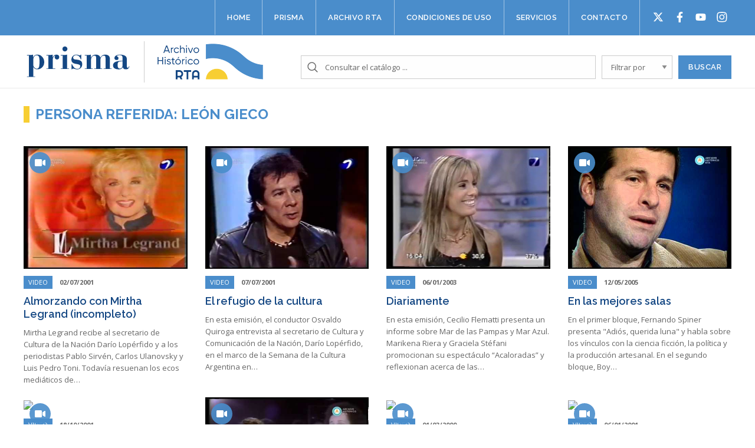

--- FILE ---
content_type: text/html; charset=UTF-8
request_url: https://www.archivorta.com.ar/personas_referidas/leon-gieco/page/3/
body_size: 7983
content:
<!-- infile archive.php -->	<!doctype html>
<!--[if lt IE 7]><html class="no-js ie ie6 lt-ie9 lt-ie8 lt-ie7" lang="es"> <![endif]-->
<!--[if IE 7]><html class="no-js ie ie7 lt-ie9 lt-ie8" lang="es"> <![endif]-->
<!--[if IE 8]><html class="no-js ie ie8 lt-ie9" lang="es"> <![endif]-->
<!--[if gt IE 8]><!--><html class="no-js" lang="es"> <!--<![endif]-->
<head>
    <meta charset="UTF-8" />
        <title>
                            Personas Referidas   León Gieco - Archivo Prisma
                    </title>
    <meta name="description" content="Archivo de la Radio Y Televisión Argentina">
    <meta http-equiv="Content-Type" content="text/html; charset=UTF-8" />
    <meta http-equiv="X-UA-Compatible" content="IE=edge,chrome=1">
    <meta name="viewport" content="width=device-width, initial-scale=1.0">
    <link rel="pingback" href="https://www.archivorta.com.ar/xmlrpc.php" />
    <link rel="icon" href="data:;base64,iVBORw0KGgo=">
    
    <link rel="stylesheet" href="/wp-content/themes/archivo/listnav.css">

    <!-- Google Tag Manager -->
    <script>
      (function (w, d, s, l, i) {
        w[l] = w[l] || [];
        w[l].push({'gtm.start': new Date().getTime(), event: 'gtm.js'});
        var f = d.getElementsByTagName(s)[0],
          j = d.createElement(s),
          dl = l != 'dataLayer'
            ? '&l=' + l
            : '';
        j.async = true;
        j.src = 'https://www.googletagmanager.com/gtm.js?id=' + i + dl;
        f.parentNode.insertBefore(j, f);
      })(window, document, 'script', 'dataLayer', 'GTM-WXB7NCC');
    </script>
    <!-- End Google Tag Manager -->

    <style id="dynamic-mobmenu-inline-css" type="text/css">
@media screen and ( min-width: 782px ){
		body.admin-bar .mobmenu, body.admin-bar .mobmenu-panel, .show-nav-left.admin-bar .mobmenu-overlay, .show-nav-right.admin-bar .mobmenu-overlay {
			top: 32px!important;
		}
				body.admin-bar .mobmenu-search-holder {
				top: 82px!important;
		}
}

@media screen and ( max-width: 782px ){
	body.admin-bar .mobmenu, body.admin-bar .mobmenu-panel, .show-nav-left.admin-bar .mobmenu-overlay, .show-nav-right.admin-bar .mobmenu-overlay {
		top: 46px!important;
	}

	body.admin-bar .mob-menu-header-banner {
		top: 0px!important;
	}
		body.admin-bar .mobmenu-search-holder {
		top: 96px!important;
	}
	body.admin-bar  .mob-menu-slideout .mobmenu-search-holder {
		top: 50px!important;
	}

}

@media screen and ( max-width: 479px ) {
	.mob-menu-overlay .mobmenu-content {
		padding-top: 5%;
	}
}

@media screen and ( max-width: 782px ) {
	.mob-menu-overlay .mobmenu-content {
		padding-top: 10%;
	}
}

@media screen and ( min-width: 782px ) {
	#mobmenu-footer li:hover {
		background-color: ;
	}
	#mobmenu-footer li:hover i {
		color: ;
	}
}

@media only screen and (min-width:1025px){
	.mob_menu, .mobmenu-panel, .mobmenu, .mobmenu-cart-panel, .mobmenu-footer-menu-holder, .mobmenu-right-panel, .mobmenu-left-panel  {
		display: none!important;
	}
}

@media only screen and (max-width:1024px) {

			
	.mobmenur-container i {
		color: #FFF;
	}
	.mobmenul-container i {
		color: #999999;
	}
	.mobmenul-container img {
		max-height:  50px;
		float: left;
	}
	.mobmenur-container img {
		max-height:  50px;
		float: right;
	}
	.mob-expand-submenu i {
		font-size: 25px;
	}
	#mobmenuleft li a , #mobmenuleft li a:visited, .mobmenu-content h2, .mobmenu-content h3, .show-nav-left .mob-menu-copyright, .show-nav-left .mob-expand-submenu i {
		color: #ffffff;

	}
	.mob-cancel-button {
		font-size: 30px!important;
	}

	/* 3rd Level Left Menu Items Background color on Hover*/
	.mobmenu-content #mobmenuleft .sub-menu  .sub-menu li a:hover {
		color: #ccc;
	}
	/* 3rd Level Left Menu Items Background color on Hover*/
	.mobmenu-content #mobmenuleft .sub-menu .sub-menu li:hover {
		background-color: #666;
	}
	.mobmenu-content #mobmenuleft li:hover, .mobmenu-content #mobmenuright li:hover  {
		background-color: #3e79b2;
	}
	.mobmenu-content #mobmenuright li:hover  {
		background-color: #666 ;
	}
	/* 3rd Level Right Menu Items Background color on Hover*/
	.mobmenu-content #mobmenuright .sub-menu .sub-menu li:hover {
		background-color: #666;
	}
	/* 3rd Level Right Menu Items Background color on Hover*/
	.mobmenu-content #mobmenuright .sub-menu  .sub-menu li a:hover {
		color: #ccc;
	}

		.mobmenu-content #mobmenuleft .sub-menu {
		background-color: #3a3a3a ;
		margin: 0;
		color: #fff ;
		width: 100%;
		position: initial;
		height: 100%;
	}
	.mob-menu-left-bg-holder {
				opacity: 1;
		background-attachment: fixed ;
		background-position: center top ;
		-webkit-background-size:  cover;
		-moz-background-size: cover;
		background-size: cover;
	}
	.mob-menu-right-bg-holder { 
				opacity: 1;
		background-attachment: fixed ;
		background-position: center top ;
		-webkit-background-size: cover;
		-moz-background-size: cover;
		background-size:  cover;
	}
		.mobmenu-content #mobmenuleft .sub-menu a {
		color: #fff ;
	}
	.mobmenu-content #mobmenuright .sub-menu  a {
		color: #fff ;
	}
	.mobmenu-content #mobmenuright .sub-menu .sub-menu {
		background-color: inherit;
	}
	.mobmenu-content #mobmenuright .sub-menu {
		background-color: #3a3a3a ;
		margin: 0;
		color: #fff ;
		position: initial;
		width: 100%;
	}
	#mobmenuleft li:hover a, #mobmenuleft li:hover i {
		color: #FFF;
	}
	#mobmenuright li a , #mobmenuright li a:visited, .show-nav-right .mob-menu-copyright, .show-nav-right .mob-expand-submenu i {
		color: #666 ;
	}
	#mobmenuright li a:hover {
		color: #FFF ;
	}
	.mobmenul-container {
		top: 30px;
		margin-left: 5px;
		margin-top: 0px;
		height: 50px;
		float: left;
	}
	.mobmenur-container {
		top: 10px;
		margin-right: 5px;
		margin-top: 0px;
	}
		.mob-menu-logo-holder {
		margin-top:   0px;
		text-align:   center;
		margin-left:  0;
		margin-right: 0;
		height:       50px;
			}
	.mob-menu-header-holder {
		width:  100% ;
		background-color: rgba(17,17,17,0) ;
		height: 50px ;
		position:fixed;
	}
	body.mob-menu-overlay, body.mob-menu-slideout, body.mob-menu-slideout-over, body.mob-menu-slideout-top {
		padding-top: 50px;
	}
		.mobmenul-container, .mobmenur-container{
		position: absolute; 
	}
	.mobmenu-left-panel {
		background-color:#4a8dcb;;
		width:  270px;  
	}
	.mobmenu-right-panel {
		background-color:#F7F7F7;		width:  270px; 
	}
	.show-nav-left .mobmenu-overlay, .show-nav-right .mobmenu-overlay, .show-mob-menu-search .mobmenu-overlay  {
		background: rgba(0, 0, 0, 0.83);
	}
	.mob-menu-slideout-top .mobmenu-overlay {
		display:none!important;
	}
	.mob-menu-slideout.show-nav-left .mobmenu-push-wrap, .mob-menu-slideout.show-nav-left .mob-menu-header-holder {
		-webkit-transform: translateX(270px);
		-moz-transform: translateX(270px);
		-ms-transform: translateX(270px);
		-o-transform: translateX(270px);
		transform: translateX(270px);
	}
	.mob-menu-slideout.show-nav-right .mobmenu-push-wrap, .mob-menu-slideout.show-nav-right .mob-menu-header-holder {
		-webkit-transform: translateX(-270px);
		-moz-transform: translateX(-270px);
		-ms-transform: translateX(-270px);
		-o-transform: translateX(-270px);
		transform: translateX(-270px);
	}
	.mob-menu-slideout-top .mobmenu-panel {
		width:  100%;
		height: 100%;
		z-index: 1;
		position: fixed;
		left: 0px;
		top: 0px;
		max-height: 100%;
		-webkit-transform: translateY(-100%);
		-moz-transform: translateY(-100%);
		-ms-transform: translateY(-100%);
		-o-transform: translateY(-100%);
		transform: translateY(-100%);
	}
	.mob-menu-slideout-top.show-nav-left .show-panel, .mob-menu-slideout-top.show-nav-right .show-panel  {
		-webkit-transform: translateY(0px);
		-moz-transform: translateY(0px);
		-ms-transform: translateY(0px);
		-o-transform: translateY(0px);
		transform: translateY(0px);
		z-index: 300000;
	}
	.mob-menu-slideout-over.show-nav-left .mobmenu-left-panel {
		overflow: hidden;
	}
	.show-nav-left .mobmenu-panel.show-panel , .show-nav-right .mobmenu-panel.show-panel {
		z-index: 300000;
	}
	/* Hides everything pushed outside of it */
	.mob-menu-slideout .mobmenu-panel, .mob-menu-slideout-over .mobmenu-panel, .mob-menu-slideout .mobmenu-cart-panel, .mob-menu-slideout-over .mobmenu-cart-panel {
		position: fixed;
		top: 0;
		height: 100%;
		overflow-y: auto;
		overflow-x: auto;
		z-index: 10000;
		opacity: 1;
	}
	/*End of Mobmenu Slide Over */
	.mobmenu .headertext { 
		color: #FFF ;
		text-decoration: none;
	}
	.headertext span {
		position: initial;
		line-height: 50px;
	}
	.mobmenu-search-holder {
		top: 50px;
	}
	/*Premium options  */
	
	/* Mobile Menu Frontend CSS Style*/
	body.mob-menu-overlay, body.mob-menu-slideout, body.mob-menu-slideout-over, body.mob-menu-slideout-top  {
		overflow-x: hidden;
	}
	
	.mobmenu-left-panel li a, .leftmbottom, .leftmtop{
		padding-left: 10%;
		padding-right: 10%;
	}
	.mobmenu-content li > .sub-menu li {
		padding-left: calc(10*1%);
	}

	.mobmenu-right-panel li, .rightmbottom, .rightmtop{
		padding-left: 10%;
		padding-right: 10%;
	}
	.mobmenul-container i {
		line-height: 30px;
		font-size: 30px;
		float: left;
	}
	.left-menu-icon-text {
		float: left;
		line-height: 30px;
		color: #222;
	}
	.mobmenu-left-panel .mobmenu-display-name {
		color: #ffffff;
	}
	.right-menu-icon-text {
		float: right;
		line-height: 30px;
		color: #222;
	}
	.mobmenur-container i {
		line-height: 30px;
		font-size: 30px;
		float: right;
	}
	.nav, .main-navigation, .genesis-nav-menu, #main-header, #et-top-navigation, .site-header, .site-branding, .ast-mobile-menu-buttons, .storefront-handheld-footer-bar, .hide {
		display: none!important;
	}
	
	.mob-standard-logo {
		display: inline-block;
		height:50px!important;	}
	.mob-retina-logo {
		height:50px!important;	}
	.mobmenu-content #mobmenuleft > li > a:hover {
		background-color: #3e79b2;
	}

	.mobmenu-content #mobmenuright > li > a:hover {
		background-color: #666;
	}
	.mobmenu-left-panel .mob-cancel-button {
		color: #ffffff;
	}
	.mobmenu-right-panel .mob-cancel-button {
		color: #666;
	}	
	
}


.mob-menu-logo-holder > .headertext span,.mobmenu input.mob-menu-search-field {
	font-family:Dosis;
	font-size:20px;
	font-weight:inherit;
	font-style:normal;
	letter-spacing:normal;
	text-transform:none;
}

.left-menu-icon-text {
	font-family:Dosis;
	font-size:inherit;
	font-weight:inherit;
	font-style:normal;
	line-height:1.5em;
	letter-spacing:normal;
	text-transform:none;
}

#mobmenuleft .mob-expand-submenu,#mobmenuleft > .widgettitle,#mobmenuleft li a,#mobmenuleft li a:visited,#mobmenuleft .mobmenu-content h2,#mobmenuleft .mobmenu-content h3,.mobmenu-left-panel .mobmenu-display-name, .mobmenu-content .mobmenu-tabs-header li {
	font-family:Raleway;
	font-size:13px;
	font-weight:600;
	font-style:normal;
	line-height:1.5em;
	letter-spacing:normal;
	text-transform:uppercase;
}

.right-menu-icon-text {
	font-family:Dosis;
	font-size:inherit;
	font-weight:inherit;
	font-style:normal;
	line-height:1.5em;
	letter-spacing:normal;
	text-transform:none;
}

#mobmenuright li a,#mobmenuright li a:visited,#mobmenuright .mobmenu-content h2,#mobmenuright .mobmenu-content h3,.mobmenu-left-panel .mobmenu-display-name {
	font-family:Dosis;
	font-size:inherit;
	font-weight:inherit;
	font-style:normal;
	line-height:1.5em;
	letter-spacing:normal;
	text-transform:none;
}

</style><link rel='dns-prefetch' href='//cdnjs.cloudflare.com' />
<link rel='dns-prefetch' href='//cdn.rawgit.com' />
<link rel='dns-prefetch' href='//fonts.googleapis.com' />
<link rel='dns-prefetch' href='//s.w.org' />
<link rel="alternate" type="application/rss+xml" title="Archivo Prisma &raquo; León Gieco Persona Referida Feed" href="https://www.archivorta.com.ar/personas_referidas/leon-gieco/feed/" />
		<script type="text/javascript">
			window._wpemojiSettings = {"baseUrl":"https:\/\/s.w.org\/images\/core\/emoji\/13.0.0\/72x72\/","ext":".png","svgUrl":"https:\/\/s.w.org\/images\/core\/emoji\/13.0.0\/svg\/","svgExt":".svg","source":{"concatemoji":"https:\/\/www.archivorta.com.ar\/wp-includes\/js\/wp-emoji-release.min.js?ver=5.5.17"}};
			!function(e,a,t){var n,r,o,i=a.createElement("canvas"),p=i.getContext&&i.getContext("2d");function s(e,t){var a=String.fromCharCode;p.clearRect(0,0,i.width,i.height),p.fillText(a.apply(this,e),0,0);e=i.toDataURL();return p.clearRect(0,0,i.width,i.height),p.fillText(a.apply(this,t),0,0),e===i.toDataURL()}function c(e){var t=a.createElement("script");t.src=e,t.defer=t.type="text/javascript",a.getElementsByTagName("head")[0].appendChild(t)}for(o=Array("flag","emoji"),t.supports={everything:!0,everythingExceptFlag:!0},r=0;r<o.length;r++)t.supports[o[r]]=function(e){if(!p||!p.fillText)return!1;switch(p.textBaseline="top",p.font="600 32px Arial",e){case"flag":return s([127987,65039,8205,9895,65039],[127987,65039,8203,9895,65039])?!1:!s([55356,56826,55356,56819],[55356,56826,8203,55356,56819])&&!s([55356,57332,56128,56423,56128,56418,56128,56421,56128,56430,56128,56423,56128,56447],[55356,57332,8203,56128,56423,8203,56128,56418,8203,56128,56421,8203,56128,56430,8203,56128,56423,8203,56128,56447]);case"emoji":return!s([55357,56424,8205,55356,57212],[55357,56424,8203,55356,57212])}return!1}(o[r]),t.supports.everything=t.supports.everything&&t.supports[o[r]],"flag"!==o[r]&&(t.supports.everythingExceptFlag=t.supports.everythingExceptFlag&&t.supports[o[r]]);t.supports.everythingExceptFlag=t.supports.everythingExceptFlag&&!t.supports.flag,t.DOMReady=!1,t.readyCallback=function(){t.DOMReady=!0},t.supports.everything||(n=function(){t.readyCallback()},a.addEventListener?(a.addEventListener("DOMContentLoaded",n,!1),e.addEventListener("load",n,!1)):(e.attachEvent("onload",n),a.attachEvent("onreadystatechange",function(){"complete"===a.readyState&&t.readyCallback()})),(n=t.source||{}).concatemoji?c(n.concatemoji):n.wpemoji&&n.twemoji&&(c(n.twemoji),c(n.wpemoji)))}(window,document,window._wpemojiSettings);
		</script>
		<style type="text/css">
img.wp-smiley,
img.emoji {
	display: inline !important;
	border: none !important;
	box-shadow: none !important;
	height: 1em !important;
	width: 1em !important;
	margin: 0 .07em !important;
	vertical-align: -0.1em !important;
	background: none !important;
	padding: 0 !important;
}
</style>
	<link rel='stylesheet' id='styles-css'  href='https://www.archivorta.com.ar/wp-content/themes/archivo/views/assets/css/styles.css?ver=5.5.17' type='text/css' media='all' />
<link rel='stylesheet' id='wp-block-library-css'  href='https://www.archivorta.com.ar/wp-includes/css/dist/block-library/style.min.css?ver=5.5.17' type='text/css' media='all' />
<link rel='stylesheet' id='owl-carousel-style-css'  href='//cdnjs.cloudflare.com/ajax/libs/OwlCarousel2/2.2.1/assets/owl.carousel.min.css?ver=1.0' type='text/css' media='all' />
<link rel='stylesheet' id='owl-carousel-theme-css'  href='//cdnjs.cloudflare.com/ajax/libs/OwlCarousel2/2.2.1/assets/owl.theme.default.min.css?ver=1.0' type='text/css' media='all' />
<link rel='stylesheet' id='tf-google-webfont-dosis-css'  href='//fonts.googleapis.com/css?family=Dosis%3Ainherit%2C400&#038;subset=latin%2Clatin-ext&#038;ver=5.5.17' type='text/css' media='all' />
<link rel='stylesheet' id='tf-google-webfont-raleway-css'  href='//fonts.googleapis.com/css?family=Raleway%3A600%2C400&#038;subset=latin%2Clatin-ext&#038;ver=5.5.17' type='text/css' media='all' />
<link rel='stylesheet' id='cssmobmenu-icons-css'  href='https://www.archivorta.com.ar/wp-content/plugins/mobile-menu/includes/css/mobmenu-icons.css?ver=5.5.17' type='text/css' media='all' />
<link rel='stylesheet' id='cssmobmenu-css'  href='https://www.archivorta.com.ar/wp-content/plugins/mobile-menu/includes/css/mobmenu.css?ver=2.8.2.4' type='text/css' media='all' />
<script type='text/javascript' src='//cdnjs.cloudflare.com/ajax/libs/jquery/3.2.1/jquery.min.js' id='jquery-js'></script>
<script type='text/javascript' src='https://www.archivorta.com.ar/wp-content/plugins/mobile-menu/includes/js/mobmenu.js?ver=2.8.2.4' id='mobmenujs-js'></script>
<link rel="https://api.w.org/" href="https://www.archivorta.com.ar/wp-json/" /><link rel="alternate" type="application/json" href="https://www.archivorta.com.ar/wp-json/wp/v2/personas_referidas/367" /><link rel="EditURI" type="application/rsd+xml" title="RSD" href="https://www.archivorta.com.ar/xmlrpc.php?rsd" />
<link rel="wlwmanifest" type="application/wlwmanifest+xml" href="https://www.archivorta.com.ar/wp-includes/wlwmanifest.xml" /> 
<meta name="generator" content="WordPress 5.5.17" />
<link rel="icon" href="https://www.archivorta.com.ar/wp-content/uploads/2021/10/cropped-archivo-rta-ico-32x32.png" sizes="32x32" />
<link rel="icon" href="https://www.archivorta.com.ar/wp-content/uploads/2021/10/cropped-archivo-rta-ico-192x192.png" sizes="192x192" />
<link rel="apple-touch-icon" href="https://www.archivorta.com.ar/wp-content/uploads/2021/10/cropped-archivo-rta-ico-180x180.png" />
<meta name="msapplication-TileImage" content="https://www.archivorta.com.ar/wp-content/uploads/2021/10/cropped-archivo-rta-ico-270x270.png" />
<style id='tf-mobmenu'>
@media screen and ( min-width: 782px ){
		body.admin-bar .mobmenu, body.admin-bar .mobmenu-panel, .show-nav-left.admin-bar .mobmenu-overlay, .show-nav-right.admin-bar .mobmenu-overlay {
			top: 32px!important;
		}
				body.admin-bar .mobmenu-search-holder {
				top: 82px!important;
		}
}

@media screen and ( max-width: 782px ){
	body.admin-bar .mobmenu, body.admin-bar .mobmenu-panel, .show-nav-left.admin-bar .mobmenu-overlay, .show-nav-right.admin-bar .mobmenu-overlay {
		top: 46px!important;
	}

	body.admin-bar .mob-menu-header-banner {
		top: 0px!important;
	}
		body.admin-bar .mobmenu-search-holder {
		top: 96px!important;
	}
	body.admin-bar  .mob-menu-slideout .mobmenu-search-holder {
		top: 50px!important;
	}

}

@media screen and ( max-width: 479px ) {
	.mob-menu-overlay .mobmenu-content {
		padding-top: 5%;
	}
}

@media screen and ( max-width: 782px ) {
	.mob-menu-overlay .mobmenu-content {
		padding-top: 10%;
	}
}

@media screen and ( min-width: 782px ) {
	#mobmenu-footer li:hover {
		background-color: ;
	}
	#mobmenu-footer li:hover i {
		color: ;
	}
}

@media only screen and (min-width:1025px){
	.mob_menu, .mobmenu-panel, .mobmenu, .mobmenu-cart-panel, .mobmenu-footer-menu-holder, .mobmenu-right-panel, .mobmenu-left-panel  {
		display: none!important;
	}
}

@media only screen and (max-width:1024px) {

			
	.mobmenur-container i {
		color: #FFF;
	}
	.mobmenul-container i {
		color: #999999;
	}
	.mobmenul-container img {
		max-height:  50px;
		float: left;
	}
	.mobmenur-container img {
		max-height:  50px;
		float: right;
	}
	.mob-expand-submenu i {
		font-size: 25px;
	}
	#mobmenuleft li a , #mobmenuleft li a:visited, .mobmenu-content h2, .mobmenu-content h3, .show-nav-left .mob-menu-copyright, .show-nav-left .mob-expand-submenu i {
		color: #ffffff;

	}
	.mob-cancel-button {
		font-size: 30px!important;
	}

	/* 3rd Level Left Menu Items Background color on Hover*/
	.mobmenu-content #mobmenuleft .sub-menu  .sub-menu li a:hover {
		color: #ccc;
	}
	/* 3rd Level Left Menu Items Background color on Hover*/
	.mobmenu-content #mobmenuleft .sub-menu .sub-menu li:hover {
		background-color: #666;
	}
	.mobmenu-content #mobmenuleft li:hover, .mobmenu-content #mobmenuright li:hover  {
		background-color: #3e79b2;
	}
	.mobmenu-content #mobmenuright li:hover  {
		background-color: #666 ;
	}
	/* 3rd Level Right Menu Items Background color on Hover*/
	.mobmenu-content #mobmenuright .sub-menu .sub-menu li:hover {
		background-color: #666;
	}
	/* 3rd Level Right Menu Items Background color on Hover*/
	.mobmenu-content #mobmenuright .sub-menu  .sub-menu li a:hover {
		color: #ccc;
	}

		.mobmenu-content #mobmenuleft .sub-menu {
		background-color: #3a3a3a ;
		margin: 0;
		color: #fff ;
		width: 100%;
		position: initial;
		height: 100%;
	}
	.mob-menu-left-bg-holder {
				opacity: 1;
		background-attachment: fixed ;
		background-position: center top ;
		-webkit-background-size:  cover;
		-moz-background-size: cover;
		background-size: cover;
	}
	.mob-menu-right-bg-holder { 
				opacity: 1;
		background-attachment: fixed ;
		background-position: center top ;
		-webkit-background-size: cover;
		-moz-background-size: cover;
		background-size:  cover;
	}
		.mobmenu-content #mobmenuleft .sub-menu a {
		color: #fff ;
	}
	.mobmenu-content #mobmenuright .sub-menu  a {
		color: #fff ;
	}
	.mobmenu-content #mobmenuright .sub-menu .sub-menu {
		background-color: inherit;
	}
	.mobmenu-content #mobmenuright .sub-menu {
		background-color: #3a3a3a ;
		margin: 0;
		color: #fff ;
		position: initial;
		width: 100%;
	}
	#mobmenuleft li:hover a, #mobmenuleft li:hover i {
		color: #FFF;
	}
	#mobmenuright li a , #mobmenuright li a:visited, .show-nav-right .mob-menu-copyright, .show-nav-right .mob-expand-submenu i {
		color: #666 ;
	}
	#mobmenuright li a:hover {
		color: #FFF ;
	}
	.mobmenul-container {
		top: 30px;
		margin-left: 5px;
		margin-top: 0px;
		height: 50px;
		float: left;
	}
	.mobmenur-container {
		top: 10px;
		margin-right: 5px;
		margin-top: 0px;
	}
		.mob-menu-logo-holder {
		margin-top:   0px;
		text-align:   center;
		margin-left:  0;
		margin-right: 0;
		height:       50px;
			}
	.mob-menu-header-holder {
		width:  100% ;
		background-color: rgba(17,17,17,0) ;
		height: 50px ;
		position:fixed;
	}
	body.mob-menu-overlay, body.mob-menu-slideout, body.mob-menu-slideout-over, body.mob-menu-slideout-top {
		padding-top: 50px;
	}
		.mobmenul-container, .mobmenur-container{
		position: absolute; 
	}
	.mobmenu-left-panel {
		background-color:#4a8dcb;;
		width:  270px;  
	}
	.mobmenu-right-panel {
		background-color:#F7F7F7;		width:  270px; 
	}
	.show-nav-left .mobmenu-overlay, .show-nav-right .mobmenu-overlay, .show-mob-menu-search .mobmenu-overlay  {
		background: rgba(0, 0, 0, 0.83);
	}
	.mob-menu-slideout-top .mobmenu-overlay {
		display:none!important;
	}
	.mob-menu-slideout.show-nav-left .mobmenu-push-wrap, .mob-menu-slideout.show-nav-left .mob-menu-header-holder {
		-webkit-transform: translateX(270px);
		-moz-transform: translateX(270px);
		-ms-transform: translateX(270px);
		-o-transform: translateX(270px);
		transform: translateX(270px);
	}
	.mob-menu-slideout.show-nav-right .mobmenu-push-wrap, .mob-menu-slideout.show-nav-right .mob-menu-header-holder {
		-webkit-transform: translateX(-270px);
		-moz-transform: translateX(-270px);
		-ms-transform: translateX(-270px);
		-o-transform: translateX(-270px);
		transform: translateX(-270px);
	}
	.mob-menu-slideout-top .mobmenu-panel {
		width:  100%;
		height: 100%;
		z-index: 1;
		position: fixed;
		left: 0px;
		top: 0px;
		max-height: 100%;
		-webkit-transform: translateY(-100%);
		-moz-transform: translateY(-100%);
		-ms-transform: translateY(-100%);
		-o-transform: translateY(-100%);
		transform: translateY(-100%);
	}
	.mob-menu-slideout-top.show-nav-left .show-panel, .mob-menu-slideout-top.show-nav-right .show-panel  {
		-webkit-transform: translateY(0px);
		-moz-transform: translateY(0px);
		-ms-transform: translateY(0px);
		-o-transform: translateY(0px);
		transform: translateY(0px);
		z-index: 300000;
	}
	.mob-menu-slideout-over.show-nav-left .mobmenu-left-panel {
		overflow: hidden;
	}
	.show-nav-left .mobmenu-panel.show-panel , .show-nav-right .mobmenu-panel.show-panel {
		z-index: 300000;
	}
	/* Hides everything pushed outside of it */
	.mob-menu-slideout .mobmenu-panel, .mob-menu-slideout-over .mobmenu-panel, .mob-menu-slideout .mobmenu-cart-panel, .mob-menu-slideout-over .mobmenu-cart-panel {
		position: fixed;
		top: 0;
		height: 100%;
		overflow-y: auto;
		overflow-x: auto;
		z-index: 10000;
		opacity: 1;
	}
	/*End of Mobmenu Slide Over */
	.mobmenu .headertext { 
		color: #FFF ;
		text-decoration: none;
	}
	.headertext span {
		position: initial;
		line-height: 50px;
	}
	.mobmenu-search-holder {
		top: 50px;
	}
	/*Premium options  */
	
	/* Mobile Menu Frontend CSS Style*/
	body.mob-menu-overlay, body.mob-menu-slideout, body.mob-menu-slideout-over, body.mob-menu-slideout-top  {
		overflow-x: hidden;
	}
	
	.mobmenu-left-panel li a, .leftmbottom, .leftmtop{
		padding-left: 10%;
		padding-right: 10%;
	}
	.mobmenu-content li > .sub-menu li {
		padding-left: calc(10*1%);
	}

	.mobmenu-right-panel li, .rightmbottom, .rightmtop{
		padding-left: 10%;
		padding-right: 10%;
	}
	.mobmenul-container i {
		line-height: 30px;
		font-size: 30px;
		float: left;
	}
	.left-menu-icon-text {
		float: left;
		line-height: 30px;
		color: #222;
	}
	.mobmenu-left-panel .mobmenu-display-name {
		color: #ffffff;
	}
	.right-menu-icon-text {
		float: right;
		line-height: 30px;
		color: #222;
	}
	.mobmenur-container i {
		line-height: 30px;
		font-size: 30px;
		float: right;
	}
	.nav, .main-navigation, .genesis-nav-menu, #main-header, #et-top-navigation, .site-header, .site-branding, .ast-mobile-menu-buttons, .storefront-handheld-footer-bar, .hide {
		display: none!important;
	}
	
	.mob-standard-logo {
		display: inline-block;
		height:50px!important;	}
	.mob-retina-logo {
		height:50px!important;	}
	.mobmenu-content #mobmenuleft > li > a:hover {
		background-color: #3e79b2;
	}

	.mobmenu-content #mobmenuright > li > a:hover {
		background-color: #666;
	}
	.mobmenu-left-panel .mob-cancel-button {
		color: #ffffff;
	}
	.mobmenu-right-panel .mob-cancel-button {
		color: #666;
	}	
	
}


.mob-menu-logo-holder > .headertext span,.mobmenu input.mob-menu-search-field {
	font-family:Dosis;
	font-size:20px;
	font-weight:inherit;
	font-style:normal;
	letter-spacing:normal;
	text-transform:none;
}

.left-menu-icon-text {
	font-family:Dosis;
	font-size:inherit;
	font-weight:inherit;
	font-style:normal;
	line-height:1.5em;
	letter-spacing:normal;
	text-transform:none;
}

#mobmenuleft .mob-expand-submenu,#mobmenuleft > .widgettitle,#mobmenuleft li a,#mobmenuleft li a:visited,#mobmenuleft .mobmenu-content h2,#mobmenuleft .mobmenu-content h3,.mobmenu-left-panel .mobmenu-display-name, .mobmenu-content .mobmenu-tabs-header li {
	font-family:Raleway;
	font-size:13px;
	font-weight:600;
	font-style:normal;
	line-height:1.5em;
	letter-spacing:normal;
	text-transform:uppercase;
}

.right-menu-icon-text {
	font-family:Dosis;
	font-size:inherit;
	font-weight:inherit;
	font-style:normal;
	line-height:1.5em;
	letter-spacing:normal;
	text-transform:none;
}

#mobmenuright li a,#mobmenuright li a:visited,#mobmenuright .mobmenu-content h2,#mobmenuright .mobmenu-content h3,.mobmenu-left-panel .mobmenu-display-name {
	font-family:Dosis;
	font-size:inherit;
	font-weight:inherit;
	font-style:normal;
	line-height:1.5em;
	letter-spacing:normal;
	text-transform:none;
}

</style>			</head>

	<body  class="archive paged tax-personas_referidas term-leon-gieco term-367 paged-3 mob-menu-slideout-over" data-template="base.twig">
		<!-- Google Tag Manager (noscript) -->
<noscript>
  <iframe src="https://www.googletagmanager.com/ns.html?id=GTM-WXB7NCC" height="0" width="0" style="display:none;visibility:hidden"></iframe>
</noscript>
<!-- End Google Tag Manager (noscript) -->		<header class="big">
  
  <div class="topbar">
    <div class="grid-container">

        <div class="nav-wrapper cell">
          <nav>
			<a class="nav-item-link" href="https://www.archivorta.com.ar/">Home</a>
			<a class="nav-item-link" href="https://www.archivorta.com.ar/prisma/">Prisma</a>
			<a class="nav-item-link" href="https://www.archivorta.com.ar/archivo-rta/">Archivo RTA</a>
			<a class="nav-item-link" href="https://www.archivorta.com.ar/reglamento/">Condiciones de uso</a>
			<a class="nav-item-link" href="https://www.archivorta.com.ar/servicios/">Servicios</a>
			<a class="nav-item-link" href="https://www.archivorta.com.ar/contacto/">Contacto</a>
		<ul id="socialButtons">
		<li id="twitter"><a href="https://twitter.com/archivoprisma" target="_blank"></a></li>
		<li id="facebook"><a href="https://www.facebook.com/ArchivoPrisma/" target="_blank"></a></li>
		<li id="youtube"><a href="https://www.youtube.com/channel/UC8_K7bDkWkuPaKkDTDqVyQw" target="_blank"></a></li>
		<li id="instagram-footer"><a href="https://instagram.com/archivoprisma?igshid=MzRlODBiNWFlZA==" target="_blank"></a></li>
	</ul>
</nav><!-- /.nav-main -->
	        </div>

    </div>
  </div>
  
 
  
  
  <div class="navbar">
    <div class="grid-container">
        
		<div class="logo-prisma">
			<a href="/home"><img src="/wp-content/themes/archivo/views/assets/img/prisma.png"></a>
		</div>
		
		<div class="logo-archivo-rta">
			<a href="/home"><img src="/wp-content/themes/archivo/views/assets/img/archivo-rta.png"></a>
		</div>
		
		<div class="buscador">
          <form role="search" method="get" id="searchform" action="https://www.archivorta.com.ar">
            <input type="text" value="" name="s" id="s" placeholder="Consultar el catálogo ..." autocomplete="off">
			      <select name="filtrar" id="" class="">
            
            	<option value="0">Filtrar por</option>
                <option  value="Audio">Audio</option>
				        <option  value="Video">Video</option>                    	
                <option  value="Foto">Fotos</option>
            </select>
			      <input id="enviar" type="submit" value="BUSCAR">
          </form>
		</div>
		
		<div class="buscador-open"></div>
        <script type="text/javascript">
			$(document).ready(function(){
				
				$(".buscador-open").click(function() {
					 $(".buscador").toggleClass("buscador-show");
					 $(".buscador-open").toggleClass("buscador-close");
				   });
   
			});
		</script>


    </div>
  </div>
</header>

		<main role="main">
			


<section class="listado-archive">
	<div class="grid-container" data-equalizer data-equalize-on="medium">
    	<h4 class="section-title color bold"><span>Persona Referida: León Gieco</span></h4>
		    	<div class="grid-x grid-margin-x">
				<div class="cell small-12 medium-6 large-3">
				


<! infile tease-asset.twig -->
<article class="tease tease-asset asset-AV" id="tease-16060">
    <a href="https://www.archivorta.com.ar/asset/almorzando-con-mirtha-legrand-02-07-2001-incompleto/">
                    <div class="img-wrapper">
        <img src="https://www.archivorta.com.ar/wp-content/uploads/2017/11/13753.jpg" alt="Almorzando con Mirtha Legrand (incompleto)"/>
  </div>
            <div class="text">
                <small class="small-tipo-asset">  Video
</small>
                                    <small class="small-fecha" style="font-weight: 700;"> 02/07/2001 </small>
				                <h5 class="blue semibold">Almorzando con Mirtha Legrand (incompleto)</h5>
                                  <p>Mirtha Legrand recibe al secretario de Cultura de la Nación Darío Lopérfido y a los periodistas Pablo Sirvén, Carlos Ulanovsky y Luis Pedro Toni. Todavía resuenan los ecos mediáticos de&hellip;</p>
                            </div>
            </a>
</article>			</div>
				<div class="cell small-12 medium-6 large-3">
				


<! infile tease-asset.twig -->
<article class="tease tease-asset asset-AV" id="tease-16964">
    <a href="https://www.archivorta.com.ar/asset/el-refugio-de-la-cultura-07-07-2001/">
                    <div class="img-wrapper">
        <img src="https://www.archivorta.com.ar/wp-content/uploads/2017/11/14804.jpg" alt="El refugio de la cultura"/>
  </div>
            <div class="text">
                <small class="small-tipo-asset">  Video
</small>
                                    <small class="small-fecha" style="font-weight: 700;"> 07/07/2001 </small>
				                <h5 class="blue semibold">El refugio de la cultura</h5>
                                  <p>En esta emisión, el conductor Osvaldo Quiroga entrevista al secretario de Cultura y Comunicación de la Nación, Darío Lopérfido, en el marco de la Semana de la Cultura Argentina en&hellip;</p>
                            </div>
            </a>
</article>			</div>
				<div class="cell small-12 medium-6 large-3">
				


<! infile tease-asset.twig -->
<article class="tease tease-asset asset-AV" id="tease-16828">
    <a href="https://www.archivorta.com.ar/asset/diariamente-06-01-2003/">
                    <div class="img-wrapper">
        <img src="https://www.archivorta.com.ar/wp-content/uploads/2017/11/11642.jpg" alt="Diariamente"/>
  </div>
            <div class="text">
                <small class="small-tipo-asset">  Video
</small>
                                    <small class="small-fecha" style="font-weight: 700;"> 06/01/2003 </small>
				                <h5 class="blue semibold">Diariamente</h5>
                                  <p>En esta emisión, Cecilio Flematti presenta un informe sobre Mar de las Pampas y Mar Azul. Marikena Riera y Graciela Stéfani promocionan su espectáculo “Acaloradas” y reflexionan acerca de las&hellip;</p>
                            </div>
            </a>
</article>			</div>
				<div class="cell small-12 medium-6 large-3">
				


<! infile tease-asset.twig -->
<article class="tease tease-asset asset-AV" id="tease-16415">
    <a href="https://www.archivorta.com.ar/asset/en-las-mejores-salas-12-05-2005/">
                    <div class="img-wrapper">
        <img src="https://www.archivorta.com.ar/wp-content/uploads/2017/11/3870.jpg" alt="En las mejores salas"/>
  </div>
            <div class="text">
                <small class="small-tipo-asset">  Video
</small>
                                    <small class="small-fecha" style="font-weight: 700;"> 12/05/2005 </small>
				                <h5 class="blue semibold">En las mejores salas</h5>
                                  <p>En el primer bloque, Fernando Spiner presenta "Adiós, querida luna" y habla sobre los vínculos con la ciencia ficción, la política y la producción artesanal. En el segundo bloque, Boy&hellip;</p>
                            </div>
            </a>
</article>			</div>
				<div class="cell small-12 medium-6 large-3">
				


<! infile tease-asset.twig -->
<article class="tease tease-asset asset-AV" id="tease-16470">
    <a href="https://www.archivorta.com.ar/asset/mirtha-legrand-opiniones-sobre-la-realidad-nacional-e-internacional-2001/">
                    <div class="img-wrapper">
            <img src=https://img.youtube.com/vi/z1ou9HeEjOA/0.jpg>
      </div>
            <div class="text">
                <small class="small-tipo-asset">  Video
</small>
                                    <small class="small-fecha" style="font-weight: 700;"> 18/10/2001 </small>
				                <h5 class="blue semibold">Almorzando con Mirtha Legrand</h5>
                                  <p>En esta emisión, Mirtha Legrand recibe primero a la periodista Olga Wornat, recién llegada de Pakistán a poco más de un mes de ocurrido el atentado a las Torres Gemelas.&hellip;</p>
                            </div>
            </a>
</article>			</div>
				<div class="cell small-12 medium-6 large-3">
				


<! infile tease-asset.twig -->
<article class="tease tease-asset asset-AV" id="tease-14568">
    <a href="https://www.archivorta.com.ar/asset/a-decir-verdad-el-rol-la-iglesia-en-la-naciente-democracia-1985/">
                    <div class="img-wrapper">
        <img src="https://www.archivorta.com.ar/wp-content/uploads/2017/11/17158.jpg" alt="A decir verdad"/>
  </div>
            <div class="text">
                <small class="small-tipo-asset">  Video
</small>
                                    <small class="small-fecha" style="font-weight: 700;"> 25/09/1985 </small>
				                <h5 class="blue semibold">A decir verdad</h5>
                                  <p>Enrique Vázquez inicia el programa con la denuncia del estallido de un explosivo de bajo poder en el canal, que relaciona con la temática del día: el rol de la&hellip;</p>
                            </div>
            </a>
</article>			</div>
				<div class="cell small-12 medium-6 large-3">
				


<! infile tease-asset.twig -->
<article class="tease tease-asset asset-AV" id="tease-14276">
    <a href="https://www.archivorta.com.ar/asset/charly-garcia-en-mendoza-2000/">
                    <div class="img-wrapper">
            <img src=https://img.youtube.com/vi/S5gWAbkLSNg/0.jpg>
      </div>
            <div class="text">
                <small class="small-tipo-asset">  Video
</small>
                                    <small class="small-fecha" style="font-weight: 700;"> 01/03/2000 </small>
				                <h5 class="blue semibold">Argentina en Vivo</h5>
                                  <p>Charly García toca en el estadio Malvinas Argentinas de la ciudad de Mendoza. Abre el recital con los temas "Pasajera en trance" y "Funky". Aparece en el escenario Nito Mestre&hellip;</p>
                            </div>
            </a>
</article>			</div>
				<div class="cell small-12 medium-6 large-3">
				


<! infile tease-asset.twig -->
<article class="tease tease-asset asset-AV" id="tease-13489">
    <a href="https://www.archivorta.com.ar/asset/argentina-en-vivo-divididos-06-01-2001/">
                    <div class="img-wrapper">
            <img src=https://img.youtube.com/vi/pbH8iYXOeps/0.jpg>
      </div>
            <div class="text">
                <small class="small-tipo-asset">  Video
</small>
                                    <small class="small-fecha" style="font-weight: 700;"> 06/01/2001 </small>
				                <h5 class="blue semibold">Argentina en Vivo 2</h5>
                                  <p>Divididos se presenta en Ushuaia en el marco del inicio del ciclo Argentina en Vivo 2. Antes del recital, Pablo Marcovsky entrevista a personas del público así como a Ricardo&hellip;</p>
                            </div>
            </a>
</article>			</div>
	    	</div>
  </div>
</section>

<div class="grid-container">
<ul class="pagination" role="navigation" aria-label="Pagination">
	<li class="pagination-previous disabled"><a href="https://www.archivorta.com.ar/personas_referidas/leon-gieco/page/2/" class="prev ">Anterior</a></li>

			<li>
							<a href="https://www.archivorta.com.ar/personas_referidas/leon-gieco/" class="page-number page-numbers">1</a>
					</li>
			<li>
							<a href="https://www.archivorta.com.ar/personas_referidas/leon-gieco/page/2/" class="page-number page-numbers">2</a>
					</li>
			<li>
							<span class="current page-number page-numbers current">3</span>
					</li>
			<li>
							<a href="https://www.archivorta.com.ar/personas_referidas/leon-gieco/page/4/" class="page-number page-numbers">4</a>
					</li>
	
	<li class="pagination-next"><a href="https://www.archivorta.com.ar/personas_referidas/leon-gieco/page/4/" class="next ">Siguiente</a></li>
</ul>
</div>
		</main>


		<footer>
  <div class="grid-container">
      
	  <a href="/home"><img src="/wp-content/themes/archivo/views/assets/img/prisma-white.png"></a>
	  <ul id="socialButtons-footer">
			<li id="twitter-footer"><a href="https://twitter.com/archivoprisma" target="_blank"></a></li>

			<li id="facebook-footer"><a href="https://www.facebook.com/ArchivoPrisma/" target="_blank"></a></li>

			<li id="youtube-footer"><a href="https://www.youtube.com/channel/UC8_K7bDkWkuPaKkDTDqVyQw" target="_blank"></a></li>

			<li id="instagram-footer"><a href="https://instagram.com/archivoprisma?igshid=MzRlODBiNWFlZA==" target="_blank"></a></li>

		</ul>
	  <p class="small white">© Copyright 2021 Radio y Televisión Argentina S.E. - Todos los derechos reservados.<br />
	  <a class="white" href="https://www.dbyz.com.ar/" target="_blank">Design: Dbyz</a></p>
  

  </div>

</footer>
		<div class="mobmenu-overlay"></div><div class="mob-menu-header-holder mobmenu"  data-menu-display="mob-menu-slideout-over" data-open-icon="down-open" data-close-icon="up-open"><div  class="mobmenul-container"><a href="#" class="mobmenu-left-bt mobmenu-trigger-action" data-panel-target="mobmenu-left-panel" aria-label="Left Menu Button"><i class="mob-icon-menu mob-menu-icon"></i><i class="mob-icon-cancel-1 mob-cancel-button"></i></a></div><div class="mobmenur-container"></div></div>
		<div class="mobmenu-left-alignment mobmenu-panel mobmenu-left-panel  ">
		<a href="#" class="mobmenu-left-bt" aria-label="Left Menu Button"><i class="mob-icon-cancel-1 mob-cancel-button"></i></a>

		<div class="mobmenu-content">
		<div class="menu-mobile-container"><ul id="mobmenuleft" role="navigation" aria-label="Main navigation for mobile devices"><li  class="menu-item menu-item-type-post_type menu-item-object-page menu-item-home menu-item-28847"><a href="https://www.archivorta.com.ar/" class="">Home</a></li><li  class="menu-item menu-item-type-post_type menu-item-object-page menu-item-28696"><a href="https://www.archivorta.com.ar/prisma/" class="">Prisma</a></li><li  class="menu-item menu-item-type-post_type menu-item-object-page menu-item-28697"><a href="https://www.archivorta.com.ar/archivo-rta/" class="">Archivo RTA</a></li><li  class="menu-item menu-item-type-post_type menu-item-object-page menu-item-28698"><a href="https://www.archivorta.com.ar/reglamento/" class="">Condiciones de uso</a></li><li  class="menu-item menu-item-type-post_type menu-item-object-page menu-item-28699"><a href="https://www.archivorta.com.ar/servicios/" class="">Servicios</a></li><li  class="menu-item menu-item-type-post_type menu-item-object-page menu-item-28700"><a href="https://www.archivorta.com.ar/concurso/" class="">Concurso</a></li><li  class="menu-item menu-item-type-post_type menu-item-object-page menu-item-28639"><a href="https://www.archivorta.com.ar/contacto/" class="">Contacto</a></li><li  class="menu-item menu-item-type-custom menu-item-object-custom menu-item-28640"><a href="https://twitter.com/archivoprisma" class="">Twitter</a></li><li  class="menu-item menu-item-type-custom menu-item-object-custom menu-item-28641"><a href="https://www.facebook.com/ArchivoPrisma/" class="">Facebook</a></li><li  class="menu-item menu-item-type-custom menu-item-object-custom menu-item-28642"><a href="https://www.youtube.com/channel/UC8_K7bDkWkuPaKkDTDqVyQw" class="">Youtube</a></li></ul></div>
		</div><div class="mob-menu-left-bg-holder"></div></div>

		<script type='text/javascript' src='https://www.archivorta.com.ar/wp-content/themes/archivo/views/assets/js/jquery.visible.js?ver=1.0.0' id='jquery-visible-js'></script>
<script type='text/javascript' src='//cdnjs.cloudflare.com/ajax/libs/OwlCarousel2/2.2.1/owl.carousel.min.js?ver=1.0.0' id='owl-carousel-js-js'></script>
<script type='text/javascript' src='https://www.archivorta.com.ar/wp-content/themes/archivo/views/assets/js/main.js?ver=1.0.0' id='my-js-js'></script>
<script type='text/javascript' src='https://www.archivorta.com.ar/wp-content/themes/archivo/views/assets/js/jquery-listnav.js?ver=1.0.0' id='my-js-listnav-js'></script>
<script type='text/javascript' src='//cdn.rawgit.com/scottjehl/picturefill/3.0.2/dist/picturefill.min.js?ver=1.0.0' id='picturefill-js-js'></script>
<script type='text/javascript' src='https://www.archivorta.com.ar/wp-content/plugins/page-links-to/dist/new-tab.js?ver=3.3.4' id='page-links-to-js'></script>
<script type='text/javascript' src='https://www.archivorta.com.ar/wp-includes/js/wp-embed.min.js?ver=5.5.17' id='wp-embed-js'></script>

	</body>
</html>

--- FILE ---
content_type: image/svg+xml
request_url: https://www.archivorta.com.ar/wp-content/themes/archivo/views/assets/img/icons/twitter.svg
body_size: 193
content:
<svg xmlns="http://www.w3.org/2000/svg" viewBox="0 0 38 38"><path fill="#fff" d="M28.671,3.158l5.29,-0l-11.558,13.209l13.597,17.975l-10.646,0l-8.338,-10.901l-9.541,10.901l-5.294,0l12.362,-14.129l-13.043,-17.055l10.916,-0l7.537,9.964l8.718,-9.964Zm-1.857,28.018l2.931,-0l-18.922,-25.018l-3.145,-0l19.136,25.018Z"/></svg>


--- FILE ---
content_type: application/javascript
request_url: https://www.archivorta.com.ar/wp-content/themes/archivo/views/assets/js/main.js?ver=1.0.0
body_size: 707
content:
$(document).ready( function() {

	$(".owl-carousel").owlCarousel({
		loop:true,
		autoplay:true,
		autoplayTimeout:4000,
		animateOut:'fadeOut',
    margin:0,
    nav:true,
    responsive:{
        0:{
            items:1
        },
		}

	});

	$("header .js-open-menu").bind("click", function(e){
		$("header button").toggleClass("close");
		$("header .nav-wrapper").toggleClass("opened");
		$("body").toggleClass("no-scroll");
	});

	$(window).scroll(function (event) {
		//console.log("sroll"); //Writing console log?
		clearTimeout($.data(this, 'scrollTimer'));
		$.data(this, 'scrollTimer', setTimeout(function() {
			//console.log("Haven't scrolled in 30ms!");
					if($(window).scrollTop() >= 100){
						$('body > header').removeClass("big");
						$('body > header').addClass("fixed");
					}else{
						$('body > header').addClass("big");
						$('body > header').removeClass("fixed");
					}
		}, 30));
	});

//ADD Playlist scroll:
	var scrollItems = 2;
	var scrolls = 2;
	var itemCount = $('.vid-item').length;
	$(".arrow-right").bind("click", function (event) {
		if(scrollItems < itemCount ) {
		scrollItems = scrollItems + scrolls;
		$(".vid-list-container").stop().animate({
			scrollLeft: "+=282"
		}, 750);
		}
	});
	$(".arrow-left").bind("click", function (event) {
		if(scrollItems > 2) {
		scrollItems = scrollItems - scrolls;
			$(".vid-list-container").stop().animate({
			scrollLeft: "-=282"
		}, 750);
		}
	});
});

// Categorias list functions
function openCat(evt, cityName) {
	var i, tabcontent, tablinks;
	tabcontent = document.getElementsByClassName("tabcontent");
	for (i = 0; i < tabcontent.length; i++) {
	  tabcontent[i].style.display = "none";
	}
	tablinks = document.getElementsByClassName("tablinks");
	for (i = 0; i < tablinks.length; i++) {
	  tablinks[i].className = tablinks[i].className.replace(" active", "");
	}
	document.getElementById(cityName).style.display = "block";
	evt.currentTarget.className += " active";
  }
  
  // Get the element with id="defaultOpen" and click on it
  document.getElementById("defaultOpen").click();